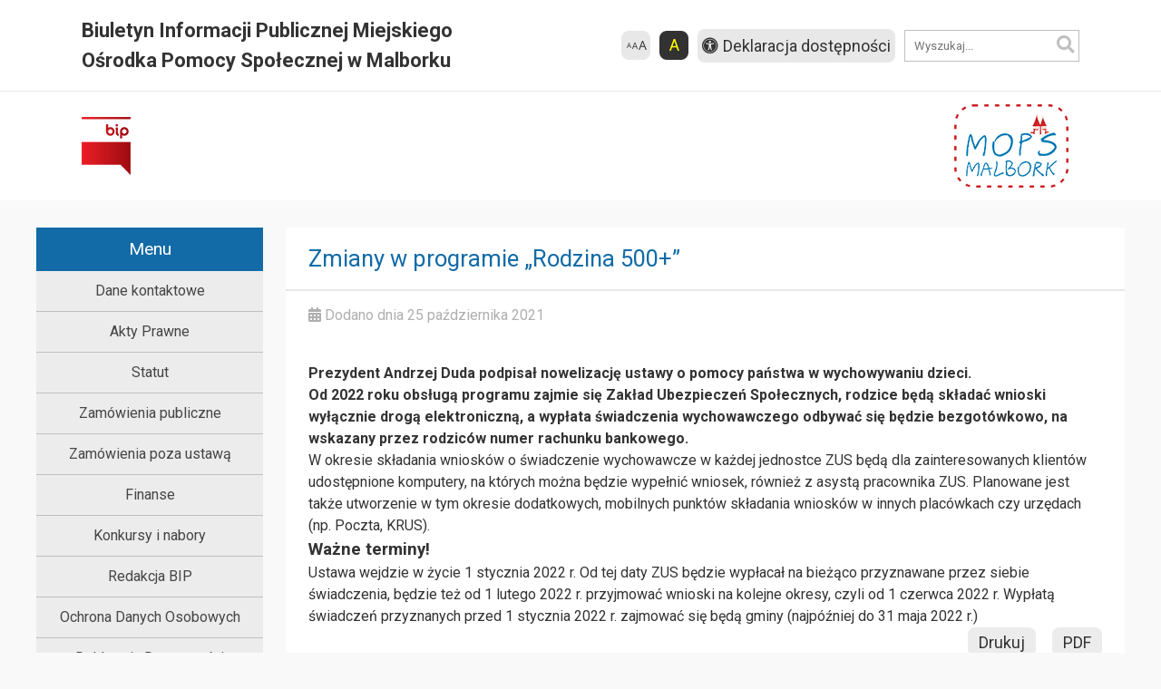

--- FILE ---
content_type: text/html; charset=UTF-8
request_url: https://bip.mops.malbork.pl/index.php/2021/10/25/zmiany-w-programie-rodzina-500/
body_size: 8027
content:
<!DOCTYPE html>
<html lang="pl">

<head>
    <meta charset="UTF-8">
    <meta http-equiv="X-UA-Compatible" content="IE=edge">
    <meta name="viewport" content="width=device-width, initial-scale=1.0">
    <meta name="description" content="Biuletyn Informacji Publicznej Miejskiego Ośrodka Pomocy Społecznej w Malborku">
    <link rel="preconnect" href="https://fonts.gstatic.com">
    <title>Zmiany w programie „Rodzina 500+” &#8211; Biuletyn Informacji Publicznej Miejskiego Ośrodka Pomocy Społecznej w Malborku</title>
<meta name='robots' content='max-image-preview:large' />
<link rel='dns-prefetch' href='//fonts.googleapis.com' />
<link rel="alternate" type="application/rss+xml" title="Biuletyn Informacji Publicznej Miejskiego Ośrodka Pomocy Społecznej w Malborku &raquo; Zmiany w programie „Rodzina 500+” Kanał z komentarzami" href="https://bip.mops.malbork.pl/index.php/2021/10/25/zmiany-w-programie-rodzina-500/feed/" />
<link rel="alternate" title="oEmbed (JSON)" type="application/json+oembed" href="https://bip.mops.malbork.pl/index.php/wp-json/oembed/1.0/embed?url=https%3A%2F%2Fbip.mops.malbork.pl%2Findex.php%2F2021%2F10%2F25%2Fzmiany-w-programie-rodzina-500%2F" />
<link rel="alternate" title="oEmbed (XML)" type="text/xml+oembed" href="https://bip.mops.malbork.pl/index.php/wp-json/oembed/1.0/embed?url=https%3A%2F%2Fbip.mops.malbork.pl%2Findex.php%2F2021%2F10%2F25%2Fzmiany-w-programie-rodzina-500%2F&#038;format=xml" />
<style id='wp-img-auto-sizes-contain-inline-css' type='text/css'>
img:is([sizes=auto i],[sizes^="auto," i]){contain-intrinsic-size:3000px 1500px}
/*# sourceURL=wp-img-auto-sizes-contain-inline-css */
</style>
<link rel='stylesheet' id='pmb_common-css' href='https://bip.mops.malbork.pl/wp-content/plugins/print-my-blog/assets/styles/pmb-common.css?ver=1758552888' type='text/css' media='all' />
<style id='wp-emoji-styles-inline-css' type='text/css'>

	img.wp-smiley, img.emoji {
		display: inline !important;
		border: none !important;
		box-shadow: none !important;
		height: 1em !important;
		width: 1em !important;
		margin: 0 0.07em !important;
		vertical-align: -0.1em !important;
		background: none !important;
		padding: 0 !important;
	}
/*# sourceURL=wp-emoji-styles-inline-css */
</style>
<style id='wp-block-library-inline-css' type='text/css'>
:root{--wp-block-synced-color:#7a00df;--wp-block-synced-color--rgb:122,0,223;--wp-bound-block-color:var(--wp-block-synced-color);--wp-editor-canvas-background:#ddd;--wp-admin-theme-color:#007cba;--wp-admin-theme-color--rgb:0,124,186;--wp-admin-theme-color-darker-10:#006ba1;--wp-admin-theme-color-darker-10--rgb:0,107,160.5;--wp-admin-theme-color-darker-20:#005a87;--wp-admin-theme-color-darker-20--rgb:0,90,135;--wp-admin-border-width-focus:2px}@media (min-resolution:192dpi){:root{--wp-admin-border-width-focus:1.5px}}.wp-element-button{cursor:pointer}:root .has-very-light-gray-background-color{background-color:#eee}:root .has-very-dark-gray-background-color{background-color:#313131}:root .has-very-light-gray-color{color:#eee}:root .has-very-dark-gray-color{color:#313131}:root .has-vivid-green-cyan-to-vivid-cyan-blue-gradient-background{background:linear-gradient(135deg,#00d084,#0693e3)}:root .has-purple-crush-gradient-background{background:linear-gradient(135deg,#34e2e4,#4721fb 50%,#ab1dfe)}:root .has-hazy-dawn-gradient-background{background:linear-gradient(135deg,#faaca8,#dad0ec)}:root .has-subdued-olive-gradient-background{background:linear-gradient(135deg,#fafae1,#67a671)}:root .has-atomic-cream-gradient-background{background:linear-gradient(135deg,#fdd79a,#004a59)}:root .has-nightshade-gradient-background{background:linear-gradient(135deg,#330968,#31cdcf)}:root .has-midnight-gradient-background{background:linear-gradient(135deg,#020381,#2874fc)}:root{--wp--preset--font-size--normal:16px;--wp--preset--font-size--huge:42px}.has-regular-font-size{font-size:1em}.has-larger-font-size{font-size:2.625em}.has-normal-font-size{font-size:var(--wp--preset--font-size--normal)}.has-huge-font-size{font-size:var(--wp--preset--font-size--huge)}.has-text-align-center{text-align:center}.has-text-align-left{text-align:left}.has-text-align-right{text-align:right}.has-fit-text{white-space:nowrap!important}#end-resizable-editor-section{display:none}.aligncenter{clear:both}.items-justified-left{justify-content:flex-start}.items-justified-center{justify-content:center}.items-justified-right{justify-content:flex-end}.items-justified-space-between{justify-content:space-between}.screen-reader-text{border:0;clip-path:inset(50%);height:1px;margin:-1px;overflow:hidden;padding:0;position:absolute;width:1px;word-wrap:normal!important}.screen-reader-text:focus{background-color:#ddd;clip-path:none;color:#444;display:block;font-size:1em;height:auto;left:5px;line-height:normal;padding:15px 23px 14px;text-decoration:none;top:5px;width:auto;z-index:100000}html :where(.has-border-color){border-style:solid}html :where([style*=border-top-color]){border-top-style:solid}html :where([style*=border-right-color]){border-right-style:solid}html :where([style*=border-bottom-color]){border-bottom-style:solid}html :where([style*=border-left-color]){border-left-style:solid}html :where([style*=border-width]){border-style:solid}html :where([style*=border-top-width]){border-top-style:solid}html :where([style*=border-right-width]){border-right-style:solid}html :where([style*=border-bottom-width]){border-bottom-style:solid}html :where([style*=border-left-width]){border-left-style:solid}html :where(img[class*=wp-image-]){height:auto;max-width:100%}:where(figure){margin:0 0 1em}html :where(.is-position-sticky){--wp-admin--admin-bar--position-offset:var(--wp-admin--admin-bar--height,0px)}@media screen and (max-width:600px){html :where(.is-position-sticky){--wp-admin--admin-bar--position-offset:0px}}

/*# sourceURL=wp-block-library-inline-css */
</style><style id='wp-block-heading-inline-css' type='text/css'>
h1:where(.wp-block-heading).has-background,h2:where(.wp-block-heading).has-background,h3:where(.wp-block-heading).has-background,h4:where(.wp-block-heading).has-background,h5:where(.wp-block-heading).has-background,h6:where(.wp-block-heading).has-background{padding:1.25em 2.375em}h1.has-text-align-left[style*=writing-mode]:where([style*=vertical-lr]),h1.has-text-align-right[style*=writing-mode]:where([style*=vertical-rl]),h2.has-text-align-left[style*=writing-mode]:where([style*=vertical-lr]),h2.has-text-align-right[style*=writing-mode]:where([style*=vertical-rl]),h3.has-text-align-left[style*=writing-mode]:where([style*=vertical-lr]),h3.has-text-align-right[style*=writing-mode]:where([style*=vertical-rl]),h4.has-text-align-left[style*=writing-mode]:where([style*=vertical-lr]),h4.has-text-align-right[style*=writing-mode]:where([style*=vertical-rl]),h5.has-text-align-left[style*=writing-mode]:where([style*=vertical-lr]),h5.has-text-align-right[style*=writing-mode]:where([style*=vertical-rl]),h6.has-text-align-left[style*=writing-mode]:where([style*=vertical-lr]),h6.has-text-align-right[style*=writing-mode]:where([style*=vertical-rl]){rotate:180deg}
/*# sourceURL=https://bip.mops.malbork.pl/wp-includes/blocks/heading/style.min.css */
</style>
<style id='wp-block-paragraph-inline-css' type='text/css'>
.is-small-text{font-size:.875em}.is-regular-text{font-size:1em}.is-large-text{font-size:2.25em}.is-larger-text{font-size:3em}.has-drop-cap:not(:focus):first-letter{float:left;font-size:8.4em;font-style:normal;font-weight:100;line-height:.68;margin:.05em .1em 0 0;text-transform:uppercase}body.rtl .has-drop-cap:not(:focus):first-letter{float:none;margin-left:.1em}p.has-drop-cap.has-background{overflow:hidden}:root :where(p.has-background){padding:1.25em 2.375em}:where(p.has-text-color:not(.has-link-color)) a{color:inherit}p.has-text-align-left[style*="writing-mode:vertical-lr"],p.has-text-align-right[style*="writing-mode:vertical-rl"]{rotate:180deg}
/*# sourceURL=https://bip.mops.malbork.pl/wp-includes/blocks/paragraph/style.min.css */
</style>
<style id='global-styles-inline-css' type='text/css'>
:root{--wp--preset--aspect-ratio--square: 1;--wp--preset--aspect-ratio--4-3: 4/3;--wp--preset--aspect-ratio--3-4: 3/4;--wp--preset--aspect-ratio--3-2: 3/2;--wp--preset--aspect-ratio--2-3: 2/3;--wp--preset--aspect-ratio--16-9: 16/9;--wp--preset--aspect-ratio--9-16: 9/16;--wp--preset--color--black: #000000;--wp--preset--color--cyan-bluish-gray: #abb8c3;--wp--preset--color--white: #ffffff;--wp--preset--color--pale-pink: #f78da7;--wp--preset--color--vivid-red: #cf2e2e;--wp--preset--color--luminous-vivid-orange: #ff6900;--wp--preset--color--luminous-vivid-amber: #fcb900;--wp--preset--color--light-green-cyan: #7bdcb5;--wp--preset--color--vivid-green-cyan: #00d084;--wp--preset--color--pale-cyan-blue: #8ed1fc;--wp--preset--color--vivid-cyan-blue: #0693e3;--wp--preset--color--vivid-purple: #9b51e0;--wp--preset--gradient--vivid-cyan-blue-to-vivid-purple: linear-gradient(135deg,rgb(6,147,227) 0%,rgb(155,81,224) 100%);--wp--preset--gradient--light-green-cyan-to-vivid-green-cyan: linear-gradient(135deg,rgb(122,220,180) 0%,rgb(0,208,130) 100%);--wp--preset--gradient--luminous-vivid-amber-to-luminous-vivid-orange: linear-gradient(135deg,rgb(252,185,0) 0%,rgb(255,105,0) 100%);--wp--preset--gradient--luminous-vivid-orange-to-vivid-red: linear-gradient(135deg,rgb(255,105,0) 0%,rgb(207,46,46) 100%);--wp--preset--gradient--very-light-gray-to-cyan-bluish-gray: linear-gradient(135deg,rgb(238,238,238) 0%,rgb(169,184,195) 100%);--wp--preset--gradient--cool-to-warm-spectrum: linear-gradient(135deg,rgb(74,234,220) 0%,rgb(151,120,209) 20%,rgb(207,42,186) 40%,rgb(238,44,130) 60%,rgb(251,105,98) 80%,rgb(254,248,76) 100%);--wp--preset--gradient--blush-light-purple: linear-gradient(135deg,rgb(255,206,236) 0%,rgb(152,150,240) 100%);--wp--preset--gradient--blush-bordeaux: linear-gradient(135deg,rgb(254,205,165) 0%,rgb(254,45,45) 50%,rgb(107,0,62) 100%);--wp--preset--gradient--luminous-dusk: linear-gradient(135deg,rgb(255,203,112) 0%,rgb(199,81,192) 50%,rgb(65,88,208) 100%);--wp--preset--gradient--pale-ocean: linear-gradient(135deg,rgb(255,245,203) 0%,rgb(182,227,212) 50%,rgb(51,167,181) 100%);--wp--preset--gradient--electric-grass: linear-gradient(135deg,rgb(202,248,128) 0%,rgb(113,206,126) 100%);--wp--preset--gradient--midnight: linear-gradient(135deg,rgb(2,3,129) 0%,rgb(40,116,252) 100%);--wp--preset--font-size--small: 13px;--wp--preset--font-size--medium: 20px;--wp--preset--font-size--large: 36px;--wp--preset--font-size--x-large: 42px;--wp--preset--spacing--20: 0.44rem;--wp--preset--spacing--30: 0.67rem;--wp--preset--spacing--40: 1rem;--wp--preset--spacing--50: 1.5rem;--wp--preset--spacing--60: 2.25rem;--wp--preset--spacing--70: 3.38rem;--wp--preset--spacing--80: 5.06rem;--wp--preset--shadow--natural: 6px 6px 9px rgba(0, 0, 0, 0.2);--wp--preset--shadow--deep: 12px 12px 50px rgba(0, 0, 0, 0.4);--wp--preset--shadow--sharp: 6px 6px 0px rgba(0, 0, 0, 0.2);--wp--preset--shadow--outlined: 6px 6px 0px -3px rgb(255, 255, 255), 6px 6px rgb(0, 0, 0);--wp--preset--shadow--crisp: 6px 6px 0px rgb(0, 0, 0);}:where(.is-layout-flex){gap: 0.5em;}:where(.is-layout-grid){gap: 0.5em;}body .is-layout-flex{display: flex;}.is-layout-flex{flex-wrap: wrap;align-items: center;}.is-layout-flex > :is(*, div){margin: 0;}body .is-layout-grid{display: grid;}.is-layout-grid > :is(*, div){margin: 0;}:where(.wp-block-columns.is-layout-flex){gap: 2em;}:where(.wp-block-columns.is-layout-grid){gap: 2em;}:where(.wp-block-post-template.is-layout-flex){gap: 1.25em;}:where(.wp-block-post-template.is-layout-grid){gap: 1.25em;}.has-black-color{color: var(--wp--preset--color--black) !important;}.has-cyan-bluish-gray-color{color: var(--wp--preset--color--cyan-bluish-gray) !important;}.has-white-color{color: var(--wp--preset--color--white) !important;}.has-pale-pink-color{color: var(--wp--preset--color--pale-pink) !important;}.has-vivid-red-color{color: var(--wp--preset--color--vivid-red) !important;}.has-luminous-vivid-orange-color{color: var(--wp--preset--color--luminous-vivid-orange) !important;}.has-luminous-vivid-amber-color{color: var(--wp--preset--color--luminous-vivid-amber) !important;}.has-light-green-cyan-color{color: var(--wp--preset--color--light-green-cyan) !important;}.has-vivid-green-cyan-color{color: var(--wp--preset--color--vivid-green-cyan) !important;}.has-pale-cyan-blue-color{color: var(--wp--preset--color--pale-cyan-blue) !important;}.has-vivid-cyan-blue-color{color: var(--wp--preset--color--vivid-cyan-blue) !important;}.has-vivid-purple-color{color: var(--wp--preset--color--vivid-purple) !important;}.has-black-background-color{background-color: var(--wp--preset--color--black) !important;}.has-cyan-bluish-gray-background-color{background-color: var(--wp--preset--color--cyan-bluish-gray) !important;}.has-white-background-color{background-color: var(--wp--preset--color--white) !important;}.has-pale-pink-background-color{background-color: var(--wp--preset--color--pale-pink) !important;}.has-vivid-red-background-color{background-color: var(--wp--preset--color--vivid-red) !important;}.has-luminous-vivid-orange-background-color{background-color: var(--wp--preset--color--luminous-vivid-orange) !important;}.has-luminous-vivid-amber-background-color{background-color: var(--wp--preset--color--luminous-vivid-amber) !important;}.has-light-green-cyan-background-color{background-color: var(--wp--preset--color--light-green-cyan) !important;}.has-vivid-green-cyan-background-color{background-color: var(--wp--preset--color--vivid-green-cyan) !important;}.has-pale-cyan-blue-background-color{background-color: var(--wp--preset--color--pale-cyan-blue) !important;}.has-vivid-cyan-blue-background-color{background-color: var(--wp--preset--color--vivid-cyan-blue) !important;}.has-vivid-purple-background-color{background-color: var(--wp--preset--color--vivid-purple) !important;}.has-black-border-color{border-color: var(--wp--preset--color--black) !important;}.has-cyan-bluish-gray-border-color{border-color: var(--wp--preset--color--cyan-bluish-gray) !important;}.has-white-border-color{border-color: var(--wp--preset--color--white) !important;}.has-pale-pink-border-color{border-color: var(--wp--preset--color--pale-pink) !important;}.has-vivid-red-border-color{border-color: var(--wp--preset--color--vivid-red) !important;}.has-luminous-vivid-orange-border-color{border-color: var(--wp--preset--color--luminous-vivid-orange) !important;}.has-luminous-vivid-amber-border-color{border-color: var(--wp--preset--color--luminous-vivid-amber) !important;}.has-light-green-cyan-border-color{border-color: var(--wp--preset--color--light-green-cyan) !important;}.has-vivid-green-cyan-border-color{border-color: var(--wp--preset--color--vivid-green-cyan) !important;}.has-pale-cyan-blue-border-color{border-color: var(--wp--preset--color--pale-cyan-blue) !important;}.has-vivid-cyan-blue-border-color{border-color: var(--wp--preset--color--vivid-cyan-blue) !important;}.has-vivid-purple-border-color{border-color: var(--wp--preset--color--vivid-purple) !important;}.has-vivid-cyan-blue-to-vivid-purple-gradient-background{background: var(--wp--preset--gradient--vivid-cyan-blue-to-vivid-purple) !important;}.has-light-green-cyan-to-vivid-green-cyan-gradient-background{background: var(--wp--preset--gradient--light-green-cyan-to-vivid-green-cyan) !important;}.has-luminous-vivid-amber-to-luminous-vivid-orange-gradient-background{background: var(--wp--preset--gradient--luminous-vivid-amber-to-luminous-vivid-orange) !important;}.has-luminous-vivid-orange-to-vivid-red-gradient-background{background: var(--wp--preset--gradient--luminous-vivid-orange-to-vivid-red) !important;}.has-very-light-gray-to-cyan-bluish-gray-gradient-background{background: var(--wp--preset--gradient--very-light-gray-to-cyan-bluish-gray) !important;}.has-cool-to-warm-spectrum-gradient-background{background: var(--wp--preset--gradient--cool-to-warm-spectrum) !important;}.has-blush-light-purple-gradient-background{background: var(--wp--preset--gradient--blush-light-purple) !important;}.has-blush-bordeaux-gradient-background{background: var(--wp--preset--gradient--blush-bordeaux) !important;}.has-luminous-dusk-gradient-background{background: var(--wp--preset--gradient--luminous-dusk) !important;}.has-pale-ocean-gradient-background{background: var(--wp--preset--gradient--pale-ocean) !important;}.has-electric-grass-gradient-background{background: var(--wp--preset--gradient--electric-grass) !important;}.has-midnight-gradient-background{background: var(--wp--preset--gradient--midnight) !important;}.has-small-font-size{font-size: var(--wp--preset--font-size--small) !important;}.has-medium-font-size{font-size: var(--wp--preset--font-size--medium) !important;}.has-large-font-size{font-size: var(--wp--preset--font-size--large) !important;}.has-x-large-font-size{font-size: var(--wp--preset--font-size--x-large) !important;}
/*# sourceURL=global-styles-inline-css */
</style>

<style id='classic-theme-styles-inline-css' type='text/css'>
/*! This file is auto-generated */
.wp-block-button__link{color:#fff;background-color:#32373c;border-radius:9999px;box-shadow:none;text-decoration:none;padding:calc(.667em + 2px) calc(1.333em + 2px);font-size:1.125em}.wp-block-file__button{background:#32373c;color:#fff;text-decoration:none}
/*# sourceURL=/wp-includes/css/classic-themes.min.css */
</style>
<link rel='stylesheet' id='mainsoft-style-css' href='https://bip.mops.malbork.pl/wp-content/themes/bip_theme/style.css?ver=all' type='text/css' media='all' />
<link rel='stylesheet' id='mainsoft-font-css' href='https://fonts.googleapis.com/css2?family=Roboto%3Aital%2Cwght%400%2C100%3B0%2C300%3B0%2C400%3B0%2C500%3B0%2C700%3B1%2C400&#038;display=swap&#038;ver=all' type='text/css' media='all' />
<link rel='stylesheet' id='mainsoft-fontawesome-css' href='https://bip.mops.malbork.pl/wp-content/themes/bip_theme/fonts/css/all.min.css?ver=all' type='text/css' media='all' />
<script type="text/javascript" src="https://bip.mops.malbork.pl/wp-content/themes/bip_theme/js/main.js?ver=all" id="mainsoft-js-js"></script>
<link rel="https://api.w.org/" href="https://bip.mops.malbork.pl/index.php/wp-json/" /><link rel="alternate" title="JSON" type="application/json" href="https://bip.mops.malbork.pl/index.php/wp-json/wp/v2/posts/173" /><link rel="EditURI" type="application/rsd+xml" title="RSD" href="https://bip.mops.malbork.pl/xmlrpc.php?rsd" />
<meta name="generator" content="WordPress 6.9" />
<link rel="canonical" href="https://bip.mops.malbork.pl/index.php/2021/10/25/zmiany-w-programie-rodzina-500/" />
<link rel='shortlink' href='https://bip.mops.malbork.pl/?p=173' />
<link rel="icon" href="https://bip.mops.malbork.pl/wp-content/uploads/2021/03/logobip.png" sizes="32x32" />
<link rel="icon" href="https://bip.mops.malbork.pl/wp-content/uploads/2021/03/logobip.png" sizes="192x192" />
<link rel="apple-touch-icon" href="https://bip.mops.malbork.pl/wp-content/uploads/2021/03/logobip.png" />
<meta name="msapplication-TileImage" content="https://bip.mops.malbork.pl/wp-content/uploads/2021/03/logobip.png" />

</head>

<body data-rsssl=1 id="body" class="normal_font">

    <header class="header">

        <div class="header_top">

            <h1 class="header_title"><a href="https://bip.mops.malbork.pl">Biuletyn Informacji Publicznej Miejskiego Ośrodka Pomocy Społecznej w Malborku</a></h1>

            <div class="accessability_container">
                <ul class="accessibility">
                    <li><a tabindex="0" class="font_btn"><img src="https://bip.mops.malbork.pl/wp-content/themes/bip_theme/img/font_icon.svg" alt="Font Icon"></a></li>
                    <li><a tabindex="0" class="contrast_btn" id="contrast">A</a></li>
                    <li><a href="https://bip.mops.malbork.pl/index.php/deklaracja-dostepnosci/" class="declaration_btn"><i class="fas fa-universal-access declaration_icon"></i><p>Deklaracja dostępności</p></a></li>
                </ul>

                <div class="search">
                <form role="search" method="get" id="searchform" class="searchform" action="https://bip.mops.malbork.pl/">
    <div class="search_items">
        <input type="text" value="" name="s" id="s" class="search_input" minlength="3" placeholder="Wyszukaj..." required />
        <button type="submit" id="searchsubmit" class="search_btn"><i class="fas fa-search"></i></button>
    </div>
</form> 
            </div>
            </div>

        </div>

        <hr class="header_line">

        <div class="logo">
                        <a href="https://www.bip.gov.pl/" class="bip_logo" target="_blank" title="BIP" rel="noopener">
                <img src="https://bip.mops.malbork.pl/wp-content/themes/bip_theme/img/logobip.png" alt="Logo Bip">
            </a>

            <a href="http://mops.malbork.pl/" class="page_logo" target="_blank" title="Malbork Logo" rel="noopener">
                <img src="https://bip.mops.malbork.pl/wp-content/uploads/2021/03/mops_malbork-1-150x150.png" alt="MOPS Malbork Logo">
            </a>
        </div>

    </header>
<div class="main_container">

<nav class="nav">
    
    <ul id="main_menu" class="nav_menu"><li class="menu_title">Menu</li><li id="menu-item-64" class="menu-item menu-item-type-post_type menu-item-object-page menu-item-64"><a href="https://bip.mops.malbork.pl/index.php/dane-kontaktowe/">Dane kontaktowe</a></li>
<li id="menu-item-31" class="menu-item menu-item-type-post_type menu-item-object-page menu-item-31"><a href="https://bip.mops.malbork.pl/index.php/akty-prawne/">Akty Prawne</a></li>
<li id="menu-item-70" class="menu-item menu-item-type-post_type menu-item-object-page menu-item-70"><a href="https://bip.mops.malbork.pl/index.php/statut/">Statut</a></li>
<li id="menu-item-103" class="menu-item menu-item-type-taxonomy menu-item-object-category menu-item-103"><a href="https://bip.mops.malbork.pl/index.php/category/zamowienia-publiczne/">Zamówienia publiczne</a></li>
<li id="menu-item-204" class="menu-item menu-item-type-taxonomy menu-item-object-category menu-item-204"><a href="https://bip.mops.malbork.pl/index.php/category/zamowienia-poza-ustawa/">Zamówienia poza ustawą</a></li>
<li id="menu-item-90" class="menu-item menu-item-type-taxonomy menu-item-object-category menu-item-90"><a href="https://bip.mops.malbork.pl/index.php/category/finanse/">Finanse</a></li>
<li id="menu-item-119" class="menu-item menu-item-type-taxonomy menu-item-object-category menu-item-119"><a href="https://bip.mops.malbork.pl/index.php/category/konkursy-i-nabory/">Konkursy i nabory</a></li>
<li id="menu-item-27" class="menu-item menu-item-type-post_type menu-item-object-page menu-item-27"><a href="https://bip.mops.malbork.pl/index.php/redakcja-bip/">Redakcja BIP</a></li>
<li id="menu-item-171" class="menu-item menu-item-type-post_type menu-item-object-page menu-item-171"><a href="https://bip.mops.malbork.pl/index.php/ochrona-danych-osobowych/">Ochrona Danych Osobowych</a></li>
<li id="menu-item-20" class="menu-item menu-item-type-post_type menu-item-object-page menu-item-20"><a href="https://bip.mops.malbork.pl/index.php/deklaracja-dostepnosci/">Deklaracja Dostępności</a></li>
<li id="menu-item-24" class="menu-item menu-item-type-post_type menu-item-object-page menu-item-24"><a href="https://bip.mops.malbork.pl/index.php/instrukcja-korzystania-z-bip/">Instrukcja korzystania z BIP</a></li>
<li id="menu-item-61" class="menu-item menu-item-type-post_type menu-item-object-page menu-item-61"><a href="https://bip.mops.malbork.pl/index.php/adres-redakcji-biuletynu/">Adres redakcji Biuletynu</a></li>
<li id="menu-item-17" class="menu-item menu-item-type-custom menu-item-object-custom menu-item-17"><a href="http://archiwum.mops.malbork.pl/">Archiwum BIP</a></li>
</ul></nav>

<main class="main">

    <article class="container_post">

    <div class="article_post_title">
    <h1 class="article_header_title">Zmiany w programie „Rodzina 500+”</h1>
</div>

<div class="article_date">
    <span class="post_date">
        <i class="fas fa-calendar-alt"></i> Dodano dnia 25 października 2021    </span>
</div>

<div class="article_post_content">
    
<p><strong>Prezydent Andrzej Duda podpisał nowelizację ustawy o pomocy państwa w wychowywaniu dzieci.</strong></p>



<p><strong>Od 2022 roku obsługą programu zajmie się Zakład Ubezpieczeń Społecznych, rodzice będą składać wnioski wyłącznie drogą elektroniczną, a wypłata świadczenia wychowawczego odbywać się będzie bezgotówkowo, na wskazany przez rodziców numer rachunku bankowego.</strong></p>



<p>W okresie składania wniosków o świadczenie wychowawcze w każdej jednostce ZUS będą dla zainteresowanych klientów udostępnione komputery, na których można będzie wypełnić wniosek, również z asystą pracownika ZUS. Planowane jest także utworzenie w tym okresie dodatkowych, mobilnych punktów składania wniosków w innych placówkach czy urzędach (np. Poczta, KRUS).</p>



<h3 class="wp-block-heading"><strong>Ważne terminy!</strong></h3>



<p>Ustawa wejdzie w życie 1 stycznia 2022 r. Od tej daty ZUS będzie wypłacał na bieżąco przyznawane przez siebie świadczenia, będzie też od 1 lutego 2022 r. przyjmować wnioski na kolejne okresy, czyli od 1 czerwca 2022 r. Wypłatą świadczeń przyznanych przed 1 stycznia 2022 r. zajmować się będą gminy (najpóźniej do 31 maja 2022 r.)</p>
<div class="pmb-print-this-page wp-block-button"> <a href="https://bip.mops.malbork.pl?print-my-blog=1&#038;post-type=post&#038;statuses%5B%5D=publish&#038;rendering_wait=0&#038;columns=1&#038;font_size=normal&#038;image_size=medium&#038;links=parens&#038;show_site_title=1&#038;show_site_tagline=1&#038;show_site_url=1&#038;show_date_printed=1&#038;show_title=1&#038;show_date=1&#038;show_categories=1&#038;show_featured_image=1&#038;show_content=1&#038;pmb_f=print&#038;pmb-post=173" class="button button-secondary wp-block-button__link" rel="nofollow">Drukuj</a> <a href="https://bip.mops.malbork.pl?print-my-blog=1&#038;post-type=post&#038;statuses%5B%5D=publish&#038;rendering_wait=0&#038;columns=1&#038;font_size=normal&#038;image_size=medium&#038;links=include&#038;show_site_title=1&#038;show_site_tagline=1&#038;show_site_url=1&#038;show_date_printed=1&#038;show_title=1&#038;show_date=1&#038;show_categories=1&#038;show_featured_image=1&#038;show_content=1&#038;pmb_f=pdf&#038;pmb-post=173" class="button button-secondary wp-block-button__link" rel="nofollow">PDF</a></div></div>

<div class="post_info_container">

    <h3>Metryczka</h3>

    <ul class="post_info">
        <li><b>Twórca:</b> Arkadiusz Popławski</li>
        <li><b>Osoba odpowiedzialna za treść:</b> Monika Sobczyńska</li>
        <li><b>Data dodania:</b> 2021.10.25  16:03</li>
        <li><b>Ostatnia modyfikacja:</b> Brak modyfikacji        </li>
        <li><b>Liczba wyświetleń:</b> 801</li>

    </ul>

</div>

    </article>

</main>

</div>

<footer class="footer">

    <div class="footer_container">
        <div class="footer_copyright">
            <p>Biuletyn Informacji Publicznej Miejskiego Ośrodka Pomocy Społecznej w Malborku &copy; 2025</p>
            <p>Strona stworzona przez <a class="mainsoft" target="_blank" rel="noopener"
                    href="https://mainsoft.pl/">Mainsoft</a></p>
        </div>
    </div>

</footer>

<script type="speculationrules">
{"prefetch":[{"source":"document","where":{"and":[{"href_matches":"/*"},{"not":{"href_matches":["/wp-*.php","/wp-admin/*","/wp-content/uploads/*","/wp-content/*","/wp-content/plugins/*","/wp-content/themes/bip_theme/*","/*\\?(.+)"]}},{"not":{"selector_matches":"a[rel~=\"nofollow\"]"}},{"not":{"selector_matches":".no-prefetch, .no-prefetch a"}}]},"eagerness":"conservative"}]}
</script>
<script id="wp-emoji-settings" type="application/json">
{"baseUrl":"https://s.w.org/images/core/emoji/17.0.2/72x72/","ext":".png","svgUrl":"https://s.w.org/images/core/emoji/17.0.2/svg/","svgExt":".svg","source":{"concatemoji":"https://bip.mops.malbork.pl/wp-includes/js/wp-emoji-release.min.js?ver=6.9"}}
</script>
<script type="module">
/* <![CDATA[ */
/*! This file is auto-generated */
const a=JSON.parse(document.getElementById("wp-emoji-settings").textContent),o=(window._wpemojiSettings=a,"wpEmojiSettingsSupports"),s=["flag","emoji"];function i(e){try{var t={supportTests:e,timestamp:(new Date).valueOf()};sessionStorage.setItem(o,JSON.stringify(t))}catch(e){}}function c(e,t,n){e.clearRect(0,0,e.canvas.width,e.canvas.height),e.fillText(t,0,0);t=new Uint32Array(e.getImageData(0,0,e.canvas.width,e.canvas.height).data);e.clearRect(0,0,e.canvas.width,e.canvas.height),e.fillText(n,0,0);const a=new Uint32Array(e.getImageData(0,0,e.canvas.width,e.canvas.height).data);return t.every((e,t)=>e===a[t])}function p(e,t){e.clearRect(0,0,e.canvas.width,e.canvas.height),e.fillText(t,0,0);var n=e.getImageData(16,16,1,1);for(let e=0;e<n.data.length;e++)if(0!==n.data[e])return!1;return!0}function u(e,t,n,a){switch(t){case"flag":return n(e,"\ud83c\udff3\ufe0f\u200d\u26a7\ufe0f","\ud83c\udff3\ufe0f\u200b\u26a7\ufe0f")?!1:!n(e,"\ud83c\udde8\ud83c\uddf6","\ud83c\udde8\u200b\ud83c\uddf6")&&!n(e,"\ud83c\udff4\udb40\udc67\udb40\udc62\udb40\udc65\udb40\udc6e\udb40\udc67\udb40\udc7f","\ud83c\udff4\u200b\udb40\udc67\u200b\udb40\udc62\u200b\udb40\udc65\u200b\udb40\udc6e\u200b\udb40\udc67\u200b\udb40\udc7f");case"emoji":return!a(e,"\ud83e\u1fac8")}return!1}function f(e,t,n,a){let r;const o=(r="undefined"!=typeof WorkerGlobalScope&&self instanceof WorkerGlobalScope?new OffscreenCanvas(300,150):document.createElement("canvas")).getContext("2d",{willReadFrequently:!0}),s=(o.textBaseline="top",o.font="600 32px Arial",{});return e.forEach(e=>{s[e]=t(o,e,n,a)}),s}function r(e){var t=document.createElement("script");t.src=e,t.defer=!0,document.head.appendChild(t)}a.supports={everything:!0,everythingExceptFlag:!0},new Promise(t=>{let n=function(){try{var e=JSON.parse(sessionStorage.getItem(o));if("object"==typeof e&&"number"==typeof e.timestamp&&(new Date).valueOf()<e.timestamp+604800&&"object"==typeof e.supportTests)return e.supportTests}catch(e){}return null}();if(!n){if("undefined"!=typeof Worker&&"undefined"!=typeof OffscreenCanvas&&"undefined"!=typeof URL&&URL.createObjectURL&&"undefined"!=typeof Blob)try{var e="postMessage("+f.toString()+"("+[JSON.stringify(s),u.toString(),c.toString(),p.toString()].join(",")+"));",a=new Blob([e],{type:"text/javascript"});const r=new Worker(URL.createObjectURL(a),{name:"wpTestEmojiSupports"});return void(r.onmessage=e=>{i(n=e.data),r.terminate(),t(n)})}catch(e){}i(n=f(s,u,c,p))}t(n)}).then(e=>{for(const n in e)a.supports[n]=e[n],a.supports.everything=a.supports.everything&&a.supports[n],"flag"!==n&&(a.supports.everythingExceptFlag=a.supports.everythingExceptFlag&&a.supports[n]);var t;a.supports.everythingExceptFlag=a.supports.everythingExceptFlag&&!a.supports.flag,a.supports.everything||((t=a.source||{}).concatemoji?r(t.concatemoji):t.wpemoji&&t.twemoji&&(r(t.twemoji),r(t.wpemoji)))});
//# sourceURL=https://bip.mops.malbork.pl/wp-includes/js/wp-emoji-loader.min.js
/* ]]> */
</script>
</body>

</html>

--- FILE ---
content_type: text/css
request_url: https://bip.mops.malbork.pl/wp-content/themes/bip_theme/style.css?ver=all
body_size: 2310
content:
/*
Theme Name: Bip MOPS Malbork
Text Domain: Mainsoft
Author: Mainsoft
Author URL: https://mainsoft.pl/
Description: Bip MOPS Malbork
Tags: Bip MOPS, Bip MOPS Malbork
Version: 1.0
Requires at least: 5.0
*/

:root {
    --main_background: #f9f9f9;
    --header_background: #fff;
    --header_line: #E7E7E7;
    --header_color: #333;
    --search_border: #BFBFBF;
    --search_input_background: #fff;
    --nav_background: #ececec;
    --nav_border: #bfbfbf;
    --nav_color: #464646;
    --nav_hover: #dbdbdb;
    --menu_title_background: #126ba7;
    --menu_title_color: #fff;
    --text_deco: none;
    --no_text_deco: underline;
    --post_item_title: #126ba7;
    --post_item_date: #afafaf;
    --footer_background: #fff;
    --mainsoft: #0162A0;
    --anchor_links: #0C5F87;
}

.contrast {
    --main_background: #000;
    --header_background: #ff0;
    --header_line: #000;
    --header_color: #000;
    --search_border: #000;
    --search_input_background: transparent;
    --nav_background: #ff0;
    --nav_border: #000;
    --nav_color: #000;
    --nav_hover: #e1de00;
    --menu_title_background: #3a3a3a;
    --menu_title_color: #ff0;
    --text_deco: underline;
    --no_text_deco: none;
    --post_item_title: #3a3a3a;
    --post_item_date: #000;
    --footer_background: #ff0;
    --mainsoft: #333;
    --anchor_links: #333;
}

.normal_font {
    font-size: 16px;
}

.medium_font {
    font-size: 18px;
}

.big_font {
    font-size: 20px;
}

*,
::after,
::before {
    box-sizing: border-box;
    margin: 0;
    padding: 0;
}

body {
    font: 13px/1.5 'Roboto', sans-serif;
    color: #333;
    background: var(--main_background);
    overflow-x: hidden;
}

a:focus, input:focus {
    outline: 2px dashed #ff0000;
}

input, select, textarea {
    font: 13px/1.5 'Roboto', sans-serif;
}

code, kbd, pre, samp {
    font-family: 'Roboto', sans-serif;
}

input {
    -webkit-appearance: none;
    -moz-appearance: none;
    appearance: none;
    opacity: 1;
    border-radius: 0%;
}

hr {
    margin-top: 20px;
    margin-bottom: 20px;
    border: 0;
    border-top-color: currentcolor;
    border-top-style: none;
    border-top-width: 0px;
    border-top: 1px solid #eeeeee;
}

iframe, embed, object, video {
    max-width: 100%;
}

img {
    height: auto;
    max-width: 100%;
    vertical-align: middle;
}

.header {
    width: 100%;
    background: var(--header_background);
    
}

.header_top {
    max-width: 1200px;
    margin: 0 auto;
    padding: 0 50px;
    display: flex;
    align-items: center;
    justify-content: space-between;
    height: 100px;
}

.header_line {
    border: none;
    margin: 0;
    border-top: 1px solid var(--header_line);
}

.header_title a {
    display: block;
    width: 420px;
    font-size: 22px;
    -webkit-text-decoration: var(--text_deco);
            text-decoration: var(--text_deco);
    color: var(--header_color);
}

.header_title a:hover {
    -webkit-text-decoration: var(--no_text_deco);
    text-decoration: var(--no_text_deco);
}

.bip_logo {
    display: block;
    width: 54px;
    height: 65px;
}

.page_logo {
    height: 100%;
}

.page_logo img {
    width: 100%;
    height: 100%;
    -o-object-fit: cover;
       object-fit: cover;
}

.accessability_container {
    display: flex;
    align-items: center;
}

.accessibility {
	display: flex;
	align-items: center;
	list-style: none;
    margin-right: 10px;
}

.declaration_btn, .contrast_btn, .font_btn {
	display: flex;
	justify-content: center;
	align-items: center;
	width: 32px;
	height: 32px;
	border-radius: 8px;
	background: #E8E8E8;
	font-size: 1.1em;
	text-decoration: none;
	cursor: pointer;
    color: #333;
	-webkit-user-select: none;
	-moz-user-select: none;
	-ms-user-select: none;
	user-select: none;
}

.accessibility .declaration_btn {
    width: auto;
    min-height: 32px;
    height: auto;
    font-size: 18px;
    padding: 5px 5px 5px 0px;
    color: #333;
    white-space: nowrap;
}

.declaration_icon {
    margin: 0 5px;
}

.accessibility .contrast_btn {
	background: #323232;
	color: #FFFF00;
}

.accessibility li:not(:first-child) {
	margin-left: 10px;
}

.search_items {
    width: 100%;
    height: 100%;
    display: flex;
    justify-content: center;
    align-items: center;
    position: relative;
}

.search_input {
    width: 100%;
    max-width: 250px;
    height: 35px;
    padding: 0 30px 0 10px;
    border: 1px solid var(--search_border);
    background: var(--search_input_background);
}

.search_title {
    font-size: 1.6em;
    padding: 10px 25px;
    margin-top: 20px;
}

.search_btn {
    position: absolute;
    right: 0px;
    height: 100%;
    width: 32px;
    border: none;
    background: transparent;
    font-size: 1.2em;
    color: var(--search_border);
    cursor: pointer;
}

.logo {
    display: flex;
    justify-content: space-between;
    align-items: center;
    height: 120px;
    max-width: 1200px;
    padding: 0 50px;
    width: 100%;
    margin: 0 auto;
}

.main_container {
    max-width: 1200px;
    width: 100%;
    margin: 0 auto;
    padding: 30px 0px;
    display: flex;
}

.main_container .nav ul{
    list-style: none;
}

.nav ul li{
    width: 100%;
    text-align: center;
    background: var(--nav_background);
}

.nav ul li a,
.menu_title{
    display: block;
    width: 100%;
    -webkit-text-decoration: var(--text_deco);
            text-decoration: var(--text_deco);;
    border-bottom: 1px solid var(--nav_border);
    color: var(--nav_color);
    padding: 10px;
}

.nav ul li a:hover {
    -webkit-text-decoration: var(--no_text_deco);
            text-decoration: var(--no_text_deco);;
    background: var(--nav_hover);
}

.nav {
    width: 250px;
    height: 100%;
    margin-right: 25px;
    background: var(--nav_background);
}

.menu_title {
    background: var(--menu_title_background) !important;
    color: var(--menu_title_color) !important;
    border: none !important;
    font-size: 1.2em;
}

.main {
    width: 925px;
    height: 100%;
    background: var(--header_background);
}

.main_container a {
	text-decoration: var(--text_deco);
	color: var(--anchor_links);
}

.main_container a:hover {
    text-decoration: var(--no_text_deco);
}

.article_post_content{
    padding: 25px;
}

.article_post_content ul,
.article_post_content ol {
    margin-left: 20px;
}

.article_date {
    padding: 15px 25px;
}

.article_header_title {
    font-size: 1.6em;
    font-weight: 400;
    padding: 15px 25px;
    color: var(--post_item_title);
    border-bottom: 2px solid var(--header_line);
}

.articles_header {
    font-size: 1.6em;
    font-weight: 400;
    color: var(--articles_header);
    padding: 15px 25px;
    border-bottom: 2px solid var(--header_line);
	display: flex;
	justify-content: space-between;
}

.post_item {
    width: 100%;
    height: auto;
    padding: 10px 25px;
    display: flex;
    margin-top: 20px;
    border-bottom: 2px solid var(--header_line);
}

.post_title {
    -webkit-text-decoration: var(--text_deco);
            text-decoration: var(--text_deco);
    color: var(--post_item_title);
    font-size: 1em;
    margin-bottom: 10px;
    
}

.post_title:hover {
    -webkit-text-decoration: var(--no_text_deco);
            text-decoration: var(--no_text_deco);
}

.post_date {
    margin: 10px 0;
    color: var(--post_item_date);
}

.post_excerpt {
    color: #323232;
    overflow: hidden;
    margin: 10px 0;
}

.post_info_container {
    background: var(--menu_title_background) !important;
    color: var(--menu_title_color);
    padding: 10px;
}

.post_info_container .post_info {
    list-style: none;
}

.post_info_container .post_info li {
    margin: 8px 0px 8px 10px;
}

.change_page {
    width: 100%;
    height: 50px;
    display: flex;
    align-items: center;
    justify-content: center;
    margin: 20px 0;
}

.change_page a {
	width: 195px;
	height: 42px;
	display: flex;
	text-align: center;
	margin: 4px;
	align-items: center;
	justify-content: center;
    -webkit-text-decoration: var(--text_deco);
            text-decoration: var(--text_deco);
    color: var(--post_item_title);
}

.change_page a:hover {
    -webkit-text-decoration: var(--no_text_deco);
            text-decoration: var(--no_text_deco);
}

.no_posts {
	margin: 10px;
}

.ftr i {
	margin-right: 5px;
}

.footer {
    width: 100%;
    max-width: 1200px;
    margin: 0 auto;
}

.footer_container {
    height: 100px;
    background: var(--footer_background);
    padding: 0 50px;
    margin-bottom: 60px;
}

.footer_copyright {
    height: 100%;
    width: 100%;
    display: flex;
    align-items: center;
    justify-content: space-between;
}

.mainsoft {
    color: var(--mainsoft) !important;
    -webkit-text-decoration: var(--text_deco);
            text-decoration: var(--text_deco);
}

.mainsoft:hover {
    -webkit-text-decoration: var(--no_text_deco);
            text-decoration: var(--no_text_deco);
}

.wp-block-button__link {
	padding: 0 12px !important;
	height: 32px;
	display: flex;
	align-items: center;
	justify-content: center;
	border-radius: 8px;
	color: var(--header_color) !important;
	background: var(--nav_background);
}

@media (max-width: 1200px) {

    .header_top {
        padding: 0 10px;
    }

    .main {
        max-width: 925px;
        width: 100%;
        margin-right: 25px;
    }

    .footer_container {
        margin: 0;
    }

    .nav {
        width: 300px;
        margin: 0 25px;
    }

    .main {
        width: 100%;
        margin: 0;
        padding: 25px;
    }

    .post_item {
        padding: 5px;
    }

    
}

@media (max-width: 950px) {

    .declaration_btn p {
        display: none;
    }

    .accessibility .declaration_btn {
        padding: 0px;
        width: 32px;
    }

    .main_container {
        flex-direction: column;
        align-items: center;
    }

    .nav {
        width: 100%;
        padding: 20px;
        margin: 0;
    }
    
    .header_title a {
        font-size: 16px;
        max-width: 300px;
        width: 100%;
    }

    .footer_container {
        height: 150px;
        margin: 0;
    }

    .footer_copyright {
        flex-direction: column;
        justify-content: center;
        text-align: center;
    }

    .footer_copyright p:first-child {
        margin-bottom: 10px;
    }
    

}

@media (max-width: 768px) {

    .header_top {
        height: 175px;
        flex-direction: column;
        justify-content: center;
    }

    .header_title a {
        max-width: none;
        text-align: center;
    }

    .logo {
        padding: 0 10px;
    }

    .accessability_container {
        flex-direction: column;
        margin-top: 10px;
    }

    .accessibility {
        margin: 0;
    }
    
    .search {
        margin-top: 8px;
    }

    .main {
        padding: 10px;
    }

    .change_page {
        margin: 0;   
    }

    .change_page a {
        margin: 0;
    }

    .search_title {
        font-size: 1.2em;
    }

}


--- FILE ---
content_type: application/javascript
request_url: https://bip.mops.malbork.pl/wp-content/themes/bip_theme/js/main.js?ver=all
body_size: 321
content:
function all() {

    let font_size = 1;
    document.querySelector('.font_btn').addEventListener('click', () => {

        if (font_size == 1) {
            font_size = 2;
            document.body.classList.add('medium_font');
        } else if (font_size == 2) {
            font_size = 3;
            document.body.classList.add('big_font');
        } else if (font_size == 3) {
            font_size = 1;
            document.body.classList.remove('medium_font');
            document.body.classList.remove('big_font');
        }
    });

    let contrast_mode = localStorage.getItem('contrast_mode');
    const BtnChangeTheme = document.querySelector('.contrast_btn');

    const contrastOn = () => {
        document.body.classList.add('contrast');
        localStorage.setItem('contrast_mode', 'on');
    };

    const contrastOff = () => {
        document.body.classList.remove('contrast');
        localStorage.setItem('contrast_mode', null);
    };

    if (contrast_mode === 'on') {
        contrastOn();
    }

    BtnChangeTheme.addEventListener('click', () => {
        contrast_mode = localStorage.getItem('contrast_mode');
        if (contrast_mode !== 'on') {
            contrastOn();
        } else {
            contrastOff();
        }
    });
    
}

window.onload = all;
